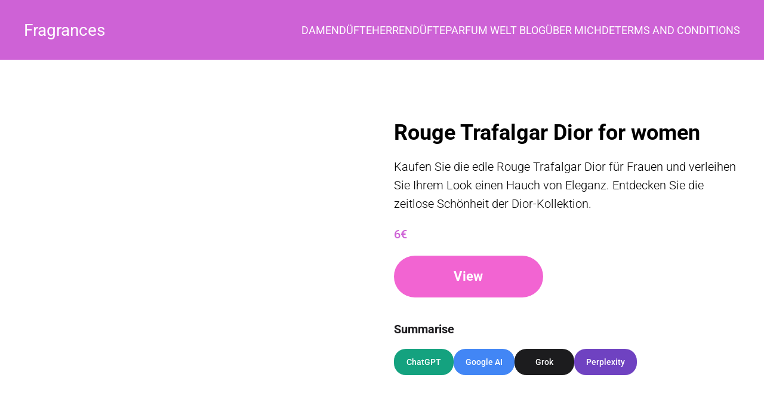

--- FILE ---
content_type: application/javascript
request_url: https://fragrances.at/wp-content/cache/min/1/wp-content/mu-plugins/cmn-blog/dist/main.js?ver=1761134572
body_size: 885
content:
(()=>{"use strict";const t=function(){cmn_blog.is_single&&$.ajax({url:cmn_blog.ajax_url,type:"POST",data:{action:cmn_blog.post_views_action,nonce:cmn_blog.nonce,post_id:cmn_blog.post_id,user_agent:window.navigator.userAgent}})},n=function(){var t=".cmn_blog__search-form--wrapper",n="bind",o="active",e=$(t),a=$(".cmn_blog__search-form--box form input"),c=$(".cmn_blog__search-form--result");a.bind("input propertychange",(function(t){var i,l=$(this).val();window.event&&"propertychange"==t.type&&"value"!=t.propertyName||(window.clearTimeout($(this).data("timeout")),$(this).data("timeout",setTimeout((i=$(this),function(){i.val().length>2?$.ajax({url:cmn_blog.ajax_url,type:"POST",data:{action:cmn_blog.search_action,term:l,lang:cmn_blog.lang,nonce:cmn_blog.nonce}}).done((function(t){var n=JSON.parse(t);a.val()?(e.addClass(o),c.html(n.html)):e.removeClass(o)})).fail((function(t,n,a){e.removeClass(o)})):e.removeClass(o)}),400)),l?e.addClass(n):(e.removeClass(o),e.removeClass(n)))})),$(document).on("click",(function(n){$(n.target).closest(t).length||e.removeClass(o)})),$(".cmn_blog__search-form--loop").on("click",(function(){a.val()&&$(this).closest("form").trigger("submit")})),$(".cmn_blog__search-form--remove").on("click",(function(){a.val(""),e.removeClass(o),e.removeClass(n)}))};var o=".cmn_blog__table-content",e=".cmn_blog__popular";const a=function(){var t,n,a,c,i;i=!1,("tablet"=="desktop"&&window.innerWidth<1025&&window.innerWidth>767||window.innerWidth>1024)&&(i=!0),i&&(a=$("".concat(e,".table-active")),c=$(".cmn_blog__single--thumb"),a.length&&c.length&&(a.css({height:c.height(),overflow:"scroll"}),$("".concat(".cmn_blog__popular--item",":visible")).each((function(){var t=$(this);t.position().top+t.outerHeight()>c.height()&&t.hide()}))),t=$("".concat(".cmn_blog__single--sidebar"," ").concat(o)),(n=$(e)).length&&t.length&&t.css({height:t.height()-n.height()-parseInt(n.css("margin-bottom"))})),$("".concat(o," [data-key]")).on("click",(function(t){var n=$(this).attr("data-key"),o=$('[data-table-key="'.concat(n,'"]'));if(o.length){var e=o.offset().top-20;e=e<$(window).scrollTop()?e-parseInt(cmn_blog.meta.header_height):e,$("html, body").animate({scrollTop:e},500)}}))};jQuery(document).ready((function(o){t(),n()})),jQuery(window).on("load",(function(t){a()}))})()

--- FILE ---
content_type: application/javascript
request_url: https://fragrances.at/wp-content/cache/min/1/wp-content/themes/site/dist/second.js?ver=1761134572
body_size: 14072
content:
(()=>{"use strict";function t(t){var e=!1;return("tablet"===t&&window.innerWidth<1025&&window.innerWidth>767||"mobile"===t&&window.innerWidth<768||"desktop"===t&&window.innerWidth>1024)&&(e=!0),e}function e(){var t=".block__preload";arguments.length>0&&void 0!==arguments[0]&&!arguments[0]?($(t).hide(),$("body").removeClass("preload-show")):($(t).show(),$("body").addClass("preload-show"))}function r(t,e){(null==e||e>t.length)&&(e=t.length);for(var r=0,n=new Array(e);r<e;r++)n[r]=t[r];return n}const n=function(){var t=arguments.length>0&&void 0!==arguments[0]?arguments[0]:"";"empty"===t&&(t=window.location.search);var e=new URLSearchParams(t),n=Object.fromEntries(e.entries()),i=$(".block__filter-modal-fix"),o=$(".block__filter-modal-fix-labels");0!==Object.keys(n).length?function(){i.removeClass("hide");for(var t="",e=0,a=function(){var n,i,o=(n=l[s],i=2,function(t){if(Array.isArray(t))return t}(n)||function(t,e){var r=null==t?null:"undefined"!=typeof Symbol&&t[Symbol.iterator]||t["@@iterator"];if(null!=r){var n,i,o=[],a=!0,s=!1;try{for(r=r.call(t);!(a=(n=r.next()).done)&&(o.push(n.value),!e||o.length!==e);a=!0);}catch(t){s=!0,i=t}finally{try{a||null==r.return||r.return()}finally{if(s)throw i}}return o}}(n,i)||function(t,e){if(t){if("string"==typeof t)return r(t,e);var n=Object.prototype.toString.call(t).slice(8,-1);return"Object"===n&&t.constructor&&(n=t.constructor.name),"Map"===n||"Set"===n?Array.from(t):"Arguments"===n||/^(?:Ui|I)nt(?:8|16|32)(?:Clamped)?Array$/.test(n)?r(t,e):void 0}}(n,i)||function(){throw new TypeError("Invalid attempt to destructure non-iterable instance.\nIn order to be iterable, non-array objects must have a [Symbol.iterator]() method.")}()),a=o[0],c=o[1];c.split(",").forEach((function(r){var n="".concat(r,"_").concat(a),i=$('input[id="'.concat(n,'"]'));if(i.length&&"checkbox"===i.attr("type")){i.prop("checked",!0);var o=i.siblings("label").text();o&&(t+='<span data-id="'.concat(n,'">').concat(o,"</span>"),e++)}"min-price"!==a&&"max-price"!==a&&"query"!==a||(c="query"===a?"Produktsuche: "+c:"min-price"===a?"> "+c:"< "+c,t+='<span data-id="'.concat(a,'">').concat(c,"</span>"),e++)}))},s=0,l=Object.entries(n);s<l.length;s++)a();t&&o.length?(e>1&&(t+='<span data-id="all" class="all">Alles löschen</span>'),o.html(""),o.html(t)):i.addClass("hide")}():i.addClass("hide")};function i(t){var e=$(".block__filter-modal-fix-count .count");e.length&&e.text(t)}var o,a;function s(t){return"object"==typeof t&&"function"==typeof t.to}function l(t){t.parentElement.removeChild(t)}function c(t){return null!=t}function u(t){t.preventDefault()}function f(t){return"number"==typeof t&&!isNaN(t)&&isFinite(t)}function p(t,e,r){r>0&&(g(t,e),setTimeout((function(){b(t,e)}),r))}function d(t){return Math.max(Math.min(t,100),0)}function h(t){return Array.isArray(t)?t:[t]}function m(t){var e=(t=String(t)).split(".");return e.length>1?e[1].length:0}function g(t,e){t.classList&&!/\s/.test(e)?t.classList.add(e):t.className+=" "+e}function b(t,e){t.classList&&!/\s/.test(e)?t.classList.remove(e):t.className=t.className.replace(new RegExp("(^|\\b)"+e.split(" ").join("|")+"(\\b|$)","gi")," ")}function v(t){var e=void 0!==window.pageXOffset,r="CSS1Compat"===(t.compatMode||"");return{x:e?window.pageXOffset:r?t.documentElement.scrollLeft:t.body.scrollLeft,y:e?window.pageYOffset:r?t.documentElement.scrollTop:t.body.scrollTop}}function y(t,e){return 100/(e-t)}function S(t,e,r){return 100*e/(t[r+1]-t[r])}function x(t,e){for(var r=1;t>=e[r];)r+=1;return r}!function(t){t.Range="range",t.Steps="steps",t.Positions="positions",t.Count="count",t.Values="values"}(o||(o={})),function(t){t[t.None=-1]="None",t[t.NoValue=0]="NoValue",t[t.LargeValue=1]="LargeValue",t[t.SmallValue=2]="SmallValue"}(a||(a={}));var w=function(){function t(t,e,r){var n;this.xPct=[],this.xVal=[],this.xSteps=[],this.xNumSteps=[],this.xHighestCompleteStep=[],this.xSteps=[r||!1],this.xNumSteps=[!1],this.snap=e;var i=[];for(Object.keys(t).forEach((function(e){i.push([h(t[e]),e])})),i.sort((function(t,e){return t[0][0]-e[0][0]})),n=0;n<i.length;n++)this.handleEntryPoint(i[n][1],i[n][0]);for(this.xNumSteps=this.xSteps.slice(0),n=0;n<this.xNumSteps.length;n++)this.handleStepPoint(n,this.xNumSteps[n])}return t.prototype.getDistance=function(t){for(var e=[],r=0;r<this.xNumSteps.length-1;r++)e[r]=S(this.xVal,t,r);return e},t.prototype.getAbsoluteDistance=function(t,e,r){var n,i=0;if(t<this.xPct[this.xPct.length-1])for(;t>this.xPct[i+1];)i++;else t===this.xPct[this.xPct.length-1]&&(i=this.xPct.length-2);r||t!==this.xPct[i+1]||i++,null===e&&(e=[]);var o=1,a=e[i],s=0,l=0,c=0,u=0;for(n=r?(t-this.xPct[i])/(this.xPct[i+1]-this.xPct[i]):(this.xPct[i+1]-t)/(this.xPct[i+1]-this.xPct[i]);a>0;)s=this.xPct[i+1+u]-this.xPct[i+u],e[i+u]*o+100-100*n>100?(l=s*n,o=(a-100*n)/e[i+u],n=1):(l=e[i+u]*s/100*o,o=0),r?(c-=l,this.xPct.length+u>=1&&u--):(c+=l,this.xPct.length-u>=1&&u++),a=e[i+u]*o;return t+c},t.prototype.toStepping=function(t){return function(t,e,r){if(r>=t.slice(-1)[0])return 100;var n=x(r,t),i=t[n-1],o=t[n],a=e[n-1],s=e[n];return a+function(t,e){return S(t,t[0]<0?e+Math.abs(t[0]):e-t[0],0)}([i,o],r)/y(a,s)}(this.xVal,this.xPct,t)},t.prototype.fromStepping=function(t){return function(t,e,r){if(r>=100)return t.slice(-1)[0];var n=x(r,e),i=t[n-1],o=t[n],a=e[n-1];return function(t,e){return e*(t[1]-t[0])/100+t[0]}([i,o],(r-a)*y(a,e[n]))}(this.xVal,this.xPct,t)},t.prototype.getStep=function(t){return function(t,e,r,n){if(100===n)return n;var i=x(n,t),o=t[i-1],a=t[i];return r?n-o>(a-o)/2?a:o:e[i-1]?t[i-1]+function(t,e){return Math.round(t/e)*e}(n-t[i-1],e[i-1]):n}(this.xPct,this.xSteps,this.snap,t)},t.prototype.getDefaultStep=function(t,e,r){var n=x(t,this.xPct);return(100===t||e&&t===this.xPct[n-1])&&(n=Math.max(n-1,1)),(this.xVal[n]-this.xVal[n-1])/r},t.prototype.getNearbySteps=function(t){var e=x(t,this.xPct);return{stepBefore:{startValue:this.xVal[e-2],step:this.xNumSteps[e-2],highestStep:this.xHighestCompleteStep[e-2]},thisStep:{startValue:this.xVal[e-1],step:this.xNumSteps[e-1],highestStep:this.xHighestCompleteStep[e-1]},stepAfter:{startValue:this.xVal[e],step:this.xNumSteps[e],highestStep:this.xHighestCompleteStep[e]}}},t.prototype.countStepDecimals=function(){var t=this.xNumSteps.map(m);return Math.max.apply(null,t)},t.prototype.hasNoSize=function(){return this.xVal[0]===this.xVal[this.xVal.length-1]},t.prototype.convert=function(t){return this.getStep(this.toStepping(t))},t.prototype.handleEntryPoint=function(t,e){var r;if(!f(r="min"===t?0:"max"===t?100:parseFloat(t))||!f(e[0]))throw new Error("noUiSlider: 'range' value isn't numeric.");this.xPct.push(r),this.xVal.push(e[0]);var n=Number(e[1]);r?this.xSteps.push(!isNaN(n)&&n):isNaN(n)||(this.xSteps[0]=n),this.xHighestCompleteStep.push(0)},t.prototype.handleStepPoint=function(t,e){if(e)if(this.xVal[t]!==this.xVal[t+1]){this.xSteps[t]=S([this.xVal[t],this.xVal[t+1]],e,0)/y(this.xPct[t],this.xPct[t+1]);var r=(this.xVal[t+1]-this.xVal[t])/this.xNumSteps[t],n=Math.ceil(Number(r.toFixed(3))-1),i=this.xVal[t]+this.xNumSteps[t]*n;this.xHighestCompleteStep[t]=i}else this.xSteps[t]=this.xHighestCompleteStep[t]=this.xVal[t]},t}(),k={to:function(t){return void 0===t?"":t.toFixed(2)},from:Number},E={target:"target",base:"base",origin:"origin",handle:"handle",handleLower:"handle-lower",handleUpper:"handle-upper",touchArea:"touch-area",horizontal:"horizontal",vertical:"vertical",background:"background",connect:"connect",connects:"connects",ltr:"ltr",rtl:"rtl",textDirectionLtr:"txt-dir-ltr",textDirectionRtl:"txt-dir-rtl",draggable:"draggable",drag:"state-drag",tap:"state-tap",active:"active",tooltip:"tooltip",pips:"pips",pipsHorizontal:"pips-horizontal",pipsVertical:"pips-vertical",marker:"marker",markerHorizontal:"marker-horizontal",markerVertical:"marker-vertical",markerNormal:"marker-normal",markerLarge:"marker-large",markerSub:"marker-sub",value:"value",valueHorizontal:"value-horizontal",valueVertical:"value-vertical",valueNormal:"value-normal",valueLarge:"value-large",valueSub:"value-sub"},_=".__tooltips",C=".__aria";function N(t,e){if(!f(e))throw new Error("noUiSlider: 'step' is not numeric.");t.singleStep=e}function P(t,e){if(!f(e))throw new Error("noUiSlider: 'keyboardPageMultiplier' is not numeric.");t.keyboardPageMultiplier=e}function A(t,e){if(!f(e))throw new Error("noUiSlider: 'keyboardMultiplier' is not numeric.");t.keyboardMultiplier=e}function V(t,e){if(!f(e))throw new Error("noUiSlider: 'keyboardDefaultStep' is not numeric.");t.keyboardDefaultStep=e}function O(t,e){if("object"!=typeof e||Array.isArray(e))throw new Error("noUiSlider: 'range' is not an object.");if(void 0===e.min||void 0===e.max)throw new Error("noUiSlider: Missing 'min' or 'max' in 'range'.");t.spectrum=new w(e,t.snap||!1,t.singleStep)}function U(t,e){if(e=h(e),!Array.isArray(e)||!e.length)throw new Error("noUiSlider: 'start' option is incorrect.");t.handles=e.length,t.start=e}function j(t,e){if("boolean"!=typeof e)throw new Error("noUiSlider: 'snap' option must be a boolean.");t.snap=e}function D(t,e){if("boolean"!=typeof e)throw new Error("noUiSlider: 'animate' option must be a boolean.");t.animate=e}function M(t,e){if("number"!=typeof e)throw new Error("noUiSlider: 'animationDuration' option must be a number.");t.animationDuration=e}function L(t,e){var r,n=[!1];if("lower"===e?e=[!0,!1]:"upper"===e&&(e=[!1,!0]),!0===e||!1===e){for(r=1;r<t.handles;r++)n.push(e);n.push(!1)}else{if(!Array.isArray(e)||!e.length||e.length!==t.handles+1)throw new Error("noUiSlider: 'connect' option doesn't match handle count.");n=e}t.connect=n}function H(t,e){switch(e){case"horizontal":t.ort=0;break;case"vertical":t.ort=1;break;default:throw new Error("noUiSlider: 'orientation' option is invalid.")}}function z(t,e){if(!f(e))throw new Error("noUiSlider: 'margin' option must be numeric.");0!==e&&(t.margin=t.spectrum.getDistance(e))}function F(t,e){if(!f(e))throw new Error("noUiSlider: 'limit' option must be numeric.");if(t.limit=t.spectrum.getDistance(e),!t.limit||t.handles<2)throw new Error("noUiSlider: 'limit' option is only supported on linear sliders with 2 or more handles.")}function R(t,e){var r;if(!f(e)&&!Array.isArray(e))throw new Error("noUiSlider: 'padding' option must be numeric or array of exactly 2 numbers.");if(Array.isArray(e)&&2!==e.length&&!f(e[0])&&!f(e[1]))throw new Error("noUiSlider: 'padding' option must be numeric or array of exactly 2 numbers.");if(0!==e){for(Array.isArray(e)||(e=[e,e]),t.padding=[t.spectrum.getDistance(e[0]),t.spectrum.getDistance(e[1])],r=0;r<t.spectrum.xNumSteps.length-1;r++)if(t.padding[0][r]<0||t.padding[1][r]<0)throw new Error("noUiSlider: 'padding' option must be a positive number(s).");var n=e[0]+e[1],i=t.spectrum.xVal[0];if(n/(t.spectrum.xVal[t.spectrum.xVal.length-1]-i)>1)throw new Error("noUiSlider: 'padding' option must not exceed 100% of the range.")}}function I(t,e){switch(e){case"ltr":t.dir=0;break;case"rtl":t.dir=1;break;default:throw new Error("noUiSlider: 'direction' option was not recognized.")}}function T(t,e){if("string"!=typeof e)throw new Error("noUiSlider: 'behaviour' must be a string containing options.");var r=e.indexOf("tap")>=0,n=e.indexOf("drag")>=0,i=e.indexOf("fixed")>=0,o=e.indexOf("snap")>=0,a=e.indexOf("hover")>=0,s=e.indexOf("unconstrained")>=0,l=e.indexOf("drag-all")>=0,c=e.indexOf("smooth-steps")>=0;if(i){if(2!==t.handles)throw new Error("noUiSlider: 'fixed' behaviour must be used with 2 handles");z(t,t.start[1]-t.start[0])}if(s&&(t.margin||t.limit))throw new Error("noUiSlider: 'unconstrained' behaviour cannot be used with margin or limit");t.events={tap:r||o,drag:n,dragAll:l,smoothSteps:c,fixed:i,snap:o,hover:a,unconstrained:s}}function q(t,e){if(!1!==e)if(!0===e||s(e)){t.tooltips=[];for(var r=0;r<t.handles;r++)t.tooltips.push(e)}else{if((e=h(e)).length!==t.handles)throw new Error("noUiSlider: must pass a formatter for all handles.");e.forEach((function(t){if("boolean"!=typeof t&&!s(t))throw new Error("noUiSlider: 'tooltips' must be passed a formatter or 'false'.")})),t.tooltips=e}}function B(t,e){if(e.length!==t.handles)throw new Error("noUiSlider: must pass a attributes for all handles.");t.handleAttributes=e}function W(t,e){if(!s(e))throw new Error("noUiSlider: 'ariaFormat' requires 'to' method.");t.ariaFormat=e}function X(t,e){if(!function(t){return s(t)&&"function"==typeof t.from}(e))throw new Error("noUiSlider: 'format' requires 'to' and 'from' methods.");t.format=e}function Q(t,e){if("boolean"!=typeof e)throw new Error("noUiSlider: 'keyboardSupport' option must be a boolean.");t.keyboardSupport=e}function Y(t,e){t.documentElement=e}function J(t,e){if("string"!=typeof e&&!1!==e)throw new Error("noUiSlider: 'cssPrefix' must be a string or `false`.");t.cssPrefix=e}function G(t,e){if("object"!=typeof e)throw new Error("noUiSlider: 'cssClasses' must be an object.");"string"==typeof t.cssPrefix?(t.cssClasses={},Object.keys(e).forEach((function(r){t.cssClasses[r]=t.cssPrefix+e[r]}))):t.cssClasses=e}function K(t){var e={margin:null,limit:null,padding:null,animate:!0,animationDuration:300,ariaFormat:k,format:k},r={step:{r:!1,t:N},keyboardPageMultiplier:{r:!1,t:P},keyboardMultiplier:{r:!1,t:A},keyboardDefaultStep:{r:!1,t:V},start:{r:!0,t:U},connect:{r:!0,t:L},direction:{r:!0,t:I},snap:{r:!1,t:j},animate:{r:!1,t:D},animationDuration:{r:!1,t:M},range:{r:!0,t:O},orientation:{r:!1,t:H},margin:{r:!1,t:z},limit:{r:!1,t:F},padding:{r:!1,t:R},behaviour:{r:!0,t:T},ariaFormat:{r:!1,t:W},format:{r:!1,t:X},tooltips:{r:!1,t:q},keyboardSupport:{r:!0,t:Q},documentElement:{r:!1,t:Y},cssPrefix:{r:!0,t:J},cssClasses:{r:!0,t:G},handleAttributes:{r:!1,t:B}},n={connect:!1,direction:"ltr",behaviour:"tap",orientation:"horizontal",keyboardSupport:!0,cssPrefix:"noUi-",cssClasses:E,keyboardPageMultiplier:5,keyboardMultiplier:1,keyboardDefaultStep:10};t.format&&!t.ariaFormat&&(t.ariaFormat=t.format),Object.keys(r).forEach((function(i){if(c(t[i])||void 0!==n[i])r[i].t(e,c(t[i])?t[i]:n[i]);else if(r[i].r)throw new Error("noUiSlider: '"+i+"' is required.")})),e.pips=t.pips;var i=document.createElement("div"),o=void 0!==i.style.msTransform,a=void 0!==i.style.transform;return e.transformRule=a?"transform":o?"msTransform":"webkitTransform",e.style=[["left","top"],["right","bottom"]][e.dir][e.ort],e}function Z(t,e,r){var n,i,s,f,m,y,S,x=window.navigator.pointerEnabled?{start:"pointerdown",move:"pointermove",end:"pointerup"}:window.navigator.msPointerEnabled?{start:"MSPointerDown",move:"MSPointerMove",end:"MSPointerUp"}:{start:"mousedown touchstart",move:"mousemove touchmove",end:"mouseup touchend"},w=window.CSS&&CSS.supports&&CSS.supports("touch-action","none")&&function(){var t=!1;try{var e=Object.defineProperty({},"passive",{get:function(){t=!0}});window.addEventListener("test",null,e)}catch(t){}return t}(),k=t,E=e.spectrum,N=[],P=[],A=[],$=0,V={},O=t.ownerDocument,U=e.documentElement||O.documentElement,j=O.body,D="rtl"===O.dir||1===e.ort?0:100;function M(t,e){var r=O.createElement("div");return e&&g(r,e),t.appendChild(r),r}function L(t,r){var n=M(t,e.cssClasses.origin),i=M(n,e.cssClasses.handle);if(M(i,e.cssClasses.touchArea),i.setAttribute("data-handle",String(r)),e.keyboardSupport&&(i.setAttribute("tabindex","0"),i.addEventListener("keydown",(function(t){return function(t,r){if(F()||R(r))return!1;var n=["Left","Right"],i=["Down","Up"],o=["PageDown","PageUp"],a=["Home","End"];e.dir&&!e.ort?n.reverse():e.ort&&!e.dir&&(i.reverse(),o.reverse());var s,l=t.key.replace("Arrow",""),c=l===o[0],u=l===o[1],f=l===i[0]||l===n[0]||c,p=l===i[1]||l===n[1]||u,d=l===a[1];if(!(f||p||l===a[0]||d))return!0;if(t.preventDefault(),p||f){var h=f?0:1,m=ht(r)[h];if(null===m)return!1;!1===m&&(m=E.getDefaultStep(P[r],f,e.keyboardDefaultStep)),m*=u||c?e.keyboardPageMultiplier:e.keyboardMultiplier,m=Math.max(m,1e-7),m*=f?-1:1,s=N[r]+m}else s=d?e.spectrum.xVal[e.spectrum.xVal.length-1]:e.spectrum.xVal[0];return ct(r,E.toStepping(s),!0,!0),nt("slide",r),nt("update",r),nt("change",r),nt("set",r),!1}(t,r)}))),void 0!==e.handleAttributes){var o=e.handleAttributes[r];Object.keys(o).forEach((function(t){i.setAttribute(t,o[t])}))}return i.setAttribute("role","slider"),i.setAttribute("aria-orientation",e.ort?"vertical":"horizontal"),0===r?g(i,e.cssClasses.handleLower):r===e.handles-1&&g(i,e.cssClasses.handleUpper),n.handle=i,n}function H(t,r){return!!r&&M(t,e.cssClasses.connect)}function z(t,r){return!(!e.tooltips||!e.tooltips[r])&&M(t.firstChild,e.cssClasses.tooltip)}function F(){return k.hasAttribute("disabled")}function R(t){return i[t].hasAttribute("disabled")}function I(){m&&(rt("update"+_),m.forEach((function(t){t&&l(t)})),m=null)}function T(){I(),m=i.map(z),et("update"+_,(function(t,r,n){if(m&&e.tooltips&&!1!==m[r]){var i=t[r];!0!==e.tooltips[r]&&(i=e.tooltips[r].to(n[r])),m[r].innerHTML=i}}))}function q(t,e){return t.map((function(t){return E.fromStepping(e?E.getStep(t):t)}))}function B(){f&&(l(f),f=null)}function W(t){B();var r=function(t){var e,r=function(t){if(t.mode===o.Range||t.mode===o.Steps)return E.xVal;if(t.mode===o.Count){if(t.values<2)throw new Error("noUiSlider: 'values' (>= 2) required for mode 'count'.");for(var e=t.values-1,r=100/e,n=[];e--;)n[e]=e*r;return n.push(100),q(n,t.stepped)}return t.mode===o.Positions?q(t.values,t.stepped):t.mode===o.Values?t.stepped?t.values.map((function(t){return E.fromStepping(E.getStep(E.toStepping(t)))})):t.values:[]}(t),n={},i=E.xVal[0],s=E.xVal[E.xVal.length-1],l=!1,c=!1,u=0;return e=r.slice().sort((function(t,e){return t-e})),(r=e.filter((function(t){return!this[t]&&(this[t]=!0)}),{}))[0]!==i&&(r.unshift(i),l=!0),r[r.length-1]!==s&&(r.push(s),c=!0),r.forEach((function(e,i){var s,f,p,d,h,m,g,b,v,y,S=e,x=r[i+1],w=t.mode===o.Steps;for(w&&(s=E.xNumSteps[i]),s||(s=x-S),void 0===x&&(x=S),s=Math.max(s,1e-7),f=S;f<=x;f=Number((f+s).toFixed(7))){for(b=(h=(d=E.toStepping(f))-u)/(t.density||1),y=h/(v=Math.round(b)),p=1;p<=v;p+=1)n[(m=u+p*y).toFixed(5)]=[E.fromStepping(m),0];g=r.indexOf(f)>-1?a.LargeValue:w?a.SmallValue:a.NoValue,!i&&l&&f!==x&&(g=0),f===x&&c||(n[d.toFixed(5)]=[f,g]),u=d}})),n}(t),n=t.filter,i=t.format||{to:function(t){return String(Math.round(t))}};return f=k.appendChild(function(t,r,n){var i,o,s=O.createElement("div"),l=((i={})[a.None]="",i[a.NoValue]=e.cssClasses.valueNormal,i[a.LargeValue]=e.cssClasses.valueLarge,i[a.SmallValue]=e.cssClasses.valueSub,i),c=((o={})[a.None]="",o[a.NoValue]=e.cssClasses.markerNormal,o[a.LargeValue]=e.cssClasses.markerLarge,o[a.SmallValue]=e.cssClasses.markerSub,o),u=[e.cssClasses.valueHorizontal,e.cssClasses.valueVertical],f=[e.cssClasses.markerHorizontal,e.cssClasses.markerVertical];function p(t,r){var n=r===e.cssClasses.value,i=n?l:c;return r+" "+(n?u:f)[e.ort]+" "+i[t]}return g(s,e.cssClasses.pips),g(s,0===e.ort?e.cssClasses.pipsHorizontal:e.cssClasses.pipsVertical),Object.keys(t).forEach((function(i){!function(t,i,o){if((o=r?r(i,o):o)!==a.None){var l=M(s,!1);l.className=p(o,e.cssClasses.marker),l.style[e.style]=t+"%",o>a.NoValue&&((l=M(s,!1)).className=p(o,e.cssClasses.value),l.setAttribute("data-value",String(i)),l.style[e.style]=t+"%",l.innerHTML=String(n.to(i)))}}(i,t[i][0],t[i][1])})),s}(r,n,i))}function X(){var t=n.getBoundingClientRect(),r="offset"+["Width","Height"][e.ort];return 0===e.ort?t.width||n[r]:t.height||n[r]}function Q(t,r,n,i){var o=function(o){var a,s,l=function(t,e,r){var n=0===t.type.indexOf("touch"),i=0===t.type.indexOf("mouse"),o=0===t.type.indexOf("pointer"),a=0,s=0;if(0===t.type.indexOf("MSPointer")&&(o=!0),"mousedown"===t.type&&!t.buttons&&!t.touches)return!1;if(n){var l=function(e){var n=e.target;return n===r||r.contains(n)||t.composed&&t.composedPath().shift()===r};if("touchstart"===t.type){var c=Array.prototype.filter.call(t.touches,l);if(c.length>1)return!1;a=c[0].pageX,s=c[0].pageY}else{var u=Array.prototype.find.call(t.changedTouches,l);if(!u)return!1;a=u.pageX,s=u.pageY}}return e=e||v(O),(i||o)&&(a=t.clientX+e.x,s=t.clientY+e.y),t.pageOffset=e,t.points=[a,s],t.cursor=i||o,t}(o,i.pageOffset,i.target||r);return!!l&&!(F()&&!i.doNotReject)&&(a=k,s=e.cssClasses.tap,!((a.classList?a.classList.contains(s):new RegExp("\\b"+s+"\\b").test(a.className))&&!i.doNotReject)&&!(t===x.start&&void 0!==l.buttons&&l.buttons>1)&&(!i.hover||!l.buttons)&&(w||l.preventDefault(),l.calcPoint=l.points[e.ort],void n(l,i)))},a=[];return t.split(" ").forEach((function(t){r.addEventListener(t,o,!!w&&{passive:!0}),a.push([t,o])})),a}function Y(t){var r,i,o,a,s,l,c=100*(t-(r=n,i=e.ort,o=r.getBoundingClientRect(),s=(a=r.ownerDocument).documentElement,l=v(a),/webkit.*Chrome.*Mobile/i.test(navigator.userAgent)&&(l.x=0),i?o.top+l.y-s.clientTop:o.left+l.x-s.clientLeft))/X();return c=d(c),e.dir?100-c:c}function J(t,e){"mouseout"===t.type&&"HTML"===t.target.nodeName&&null===t.relatedTarget&&Z(t,e)}function G(t,r){if(-1===navigator.appVersion.indexOf("MSIE 9")&&0===t.buttons&&0!==r.buttonsProperty)return Z(t,r);var n=(e.dir?-1:1)*(t.calcPoint-r.startCalcPoint);at(n>0,100*n/r.baseSize,r.locations,r.handleNumbers,r.connect)}function Z(t,r){r.handle&&(b(r.handle,e.cssClasses.active),$-=1),r.listeners.forEach((function(t){U.removeEventListener(t[0],t[1])})),0===$&&(b(k,e.cssClasses.drag),lt(),t.cursor&&(j.style.cursor="",j.removeEventListener("selectstart",u))),e.events.smoothSteps&&(r.handleNumbers.forEach((function(t){ct(t,P[t],!0,!0,!1,!1)})),r.handleNumbers.forEach((function(t){nt("update",t)}))),r.handleNumbers.forEach((function(t){nt("change",t),nt("set",t),nt("end",t)}))}function tt(t,r){if(!r.handleNumbers.some(R)){var n;1===r.handleNumbers.length&&(n=i[r.handleNumbers[0]].children[0],$+=1,g(n,e.cssClasses.active)),t.stopPropagation();var o=[],a=Q(x.move,U,G,{target:t.target,handle:n,connect:r.connect,listeners:o,startCalcPoint:t.calcPoint,baseSize:X(),pageOffset:t.pageOffset,handleNumbers:r.handleNumbers,buttonsProperty:t.buttons,locations:P.slice()}),s=Q(x.end,U,Z,{target:t.target,handle:n,listeners:o,doNotReject:!0,handleNumbers:r.handleNumbers}),l=Q("mouseout",U,J,{target:t.target,handle:n,listeners:o,doNotReject:!0,handleNumbers:r.handleNumbers});o.push.apply(o,a.concat(s,l)),t.cursor&&(j.style.cursor=getComputedStyle(t.target).cursor,i.length>1&&g(k,e.cssClasses.drag),j.addEventListener("selectstart",u,!1)),r.handleNumbers.forEach((function(t){nt("start",t)}))}}function et(t,e){V[t]=V[t]||[],V[t].push(e),"update"===t.split(".")[0]&&i.forEach((function(t,e){nt("update",e)}))}function rt(t){var e=t&&t.split(".")[0],r=e?t.substring(e.length):t;Object.keys(V).forEach((function(t){var n=t.split(".")[0],i=t.substring(n.length);e&&e!==n||r&&r!==i||function(t){return t===C||t===_}(i)&&r!==i||delete V[t]}))}function nt(t,r,n){Object.keys(V).forEach((function(i){var o=i.split(".")[0];t===o&&V[i].forEach((function(t){t.call(mt,N.map(e.format.to),r,N.slice(),n||!1,P.slice(),mt)}))}))}function it(t,r,n,o,a,s,l){var c;return i.length>1&&!e.events.unconstrained&&(o&&r>0&&(c=E.getAbsoluteDistance(t[r-1],e.margin,!1),n=Math.max(n,c)),a&&r<i.length-1&&(c=E.getAbsoluteDistance(t[r+1],e.margin,!0),n=Math.min(n,c))),i.length>1&&e.limit&&(o&&r>0&&(c=E.getAbsoluteDistance(t[r-1],e.limit,!1),n=Math.min(n,c)),a&&r<i.length-1&&(c=E.getAbsoluteDistance(t[r+1],e.limit,!0),n=Math.max(n,c))),e.padding&&(0===r&&(c=E.getAbsoluteDistance(0,e.padding[0],!1),n=Math.max(n,c)),r===i.length-1&&(c=E.getAbsoluteDistance(100,e.padding[1],!0),n=Math.min(n,c))),l||(n=E.getStep(n)),!((n=d(n))===t[r]&&!s)&&n}function ot(t,r){var n=e.ort;return(n?r:t)+", "+(n?t:r)}function at(t,r,n,i,o){var a=n.slice(),s=i[0],l=e.events.smoothSteps,c=[!t,t],u=[t,!t];i=i.slice(),t&&i.reverse(),i.length>1?i.forEach((function(t,e){var n=it(a,t,a[t]+r,c[e],u[e],!1,l);!1===n?r=0:(r=n-a[t],a[t]=n)})):c=u=[!0];var f=!1;i.forEach((function(t,e){f=ct(t,n[t]+r,c[e],u[e],!1,l)||f})),f&&(i.forEach((function(t){nt("update",t),nt("slide",t)})),null!=o&&nt("drag",s))}function st(t,r){return e.dir?100-t-r:t}function lt(){A.forEach((function(t){var e=P[t]>50?-1:1,r=3+(i.length+e*t);i[t].style.zIndex=String(r)}))}function ct(t,r,n,o,a,s){return a||(r=it(P,t,r,n,o,!1,s)),!1!==r&&(function(t,r){P[t]=r,N[t]=E.fromStepping(r);var n="translate("+ot(st(r,0)-D+"%","0")+")";i[t].style[e.transformRule]=n,ut(t),ut(t+1)}(t,r),!0)}function ut(t){if(s[t]){var r=0,n=100;0!==t&&(r=P[t-1]),t!==s.length-1&&(n=P[t]);var i=n-r,o="translate("+ot(st(r,i)+"%","0")+")",a="scale("+ot(i/100,"1")+")";s[t].style[e.transformRule]=o+" "+a}}function ft(t,r){return null===t||!1===t||void 0===t?P[r]:("number"==typeof t&&(t=String(t)),!1!==(t=e.format.from(t))&&(t=E.toStepping(t)),!1===t||isNaN(t)?P[r]:t)}function pt(t,r,n){var i=h(t),o=void 0===P[0];r=void 0===r||r,e.animate&&!o&&p(k,e.cssClasses.tap,e.animationDuration),A.forEach((function(t){ct(t,ft(i[t],t),!0,!1,n)}));var a=1===A.length?0:1;if(o&&E.hasNoSize()&&(n=!0,P[0]=0,A.length>1)){var s=100/(A.length-1);A.forEach((function(t){P[t]=t*s}))}for(;a<A.length;++a)A.forEach((function(t){ct(t,P[t],!0,!0,n)}));lt(),A.forEach((function(t){nt("update",t),null!==i[t]&&r&&nt("set",t)}))}function dt(t){if(void 0===t&&(t=!1),t)return 1===N.length?N[0]:N.slice(0);var r=N.map(e.format.to);return 1===r.length?r[0]:r}function ht(t){var r=P[t],n=E.getNearbySteps(r),i=N[t],o=n.thisStep.step,a=null;if(e.snap)return[i-n.stepBefore.startValue||null,n.stepAfter.startValue-i||null];!1!==o&&i+o>n.stepAfter.startValue&&(o=n.stepAfter.startValue-i),a=i>n.thisStep.startValue?n.thisStep.step:!1!==n.stepBefore.step&&i-n.stepBefore.highestStep,100===r?o=null:0===r&&(a=null);var s=E.countStepDecimals();return null!==o&&!1!==o&&(o=Number(o.toFixed(s))),null!==a&&!1!==a&&(a=Number(a.toFixed(s))),[a,o]}g(y=k,e.cssClasses.target),0===e.dir?g(y,e.cssClasses.ltr):g(y,e.cssClasses.rtl),0===e.ort?g(y,e.cssClasses.horizontal):g(y,e.cssClasses.vertical),g(y,"rtl"===getComputedStyle(y).direction?e.cssClasses.textDirectionRtl:e.cssClasses.textDirectionLtr),n=M(y,e.cssClasses.base),function(t,r){var n=M(r,e.cssClasses.connects);i=[],(s=[]).push(H(n,t[0]));for(var o=0;o<e.handles;o++)i.push(L(r,o)),A[o]=o,s.push(H(n,t[o+1]))}(e.connect,n),(S=e.events).fixed||i.forEach((function(t,e){Q(x.start,t.children[0],tt,{handleNumbers:[e]})})),S.tap&&Q(x.start,n,(function(t){t.stopPropagation();var r=Y(t.calcPoint),n=function(t){var e=100,r=!1;return i.forEach((function(n,i){if(!R(i)){var o=P[i],a=Math.abs(o-t);(a<e||a<=e&&t>o||100===a&&100===e)&&(r=i,e=a)}})),r}(r);!1!==n&&(e.events.snap||p(k,e.cssClasses.tap,e.animationDuration),ct(n,r,!0,!0),lt(),nt("slide",n,!0),nt("update",n,!0),e.events.snap?tt(t,{handleNumbers:[n]}):(nt("change",n,!0),nt("set",n,!0)))}),{}),S.hover&&Q(x.move,n,(function(t){var e=Y(t.calcPoint),r=E.getStep(e),n=E.fromStepping(r);Object.keys(V).forEach((function(t){"hover"===t.split(".")[0]&&V[t].forEach((function(t){t.call(mt,n)}))}))}),{hover:!0}),S.drag&&s.forEach((function(t,r){if(!1!==t&&0!==r&&r!==s.length-1){var n=i[r-1],o=i[r],a=[t],l=[n,o],c=[r-1,r];g(t,e.cssClasses.draggable),S.fixed&&(a.push(n.children[0]),a.push(o.children[0])),S.dragAll&&(l=i,c=A),a.forEach((function(e){Q(x.start,e,tt,{handles:l,handleNumbers:c,connect:t})}))}})),pt(e.start),e.pips&&W(e.pips),e.tooltips&&T(),rt("update"+C),et("update"+C,(function(t,r,n,o,a){A.forEach((function(t){var r=i[t],o=it(P,t,0,!0,!0,!0),s=it(P,t,100,!0,!0,!0),l=a[t],c=String(e.ariaFormat.to(n[t]));o=E.fromStepping(o).toFixed(1),s=E.fromStepping(s).toFixed(1),l=E.fromStepping(l).toFixed(1),r.children[0].setAttribute("aria-valuemin",o),r.children[0].setAttribute("aria-valuemax",s),r.children[0].setAttribute("aria-valuenow",l),r.children[0].setAttribute("aria-valuetext",c)}))}));var mt={destroy:function(){for(rt(C),rt(_),Object.keys(e.cssClasses).forEach((function(t){b(k,e.cssClasses[t])}));k.firstChild;)k.removeChild(k.firstChild);delete k.noUiSlider},steps:function(){return A.map(ht)},on:et,off:rt,get:dt,set:pt,setHandle:function(t,e,r,n){if(!((t=Number(t))>=0&&t<A.length))throw new Error("noUiSlider: invalid handle number, got: "+t);ct(t,ft(e,t),!0,!0,n),nt("update",t),r&&nt("set",t)},reset:function(t){pt(e.start,t)},disable:function(t){null!=t?(i[t].setAttribute("disabled",""),i[t].handle.removeAttribute("tabindex")):(k.setAttribute("disabled",""),i.forEach((function(t){t.handle.removeAttribute("tabindex")})))},enable:function(t){null!=t?(i[t].removeAttribute("disabled"),i[t].handle.setAttribute("tabindex","0")):(k.removeAttribute("disabled"),i.forEach((function(t){t.removeAttribute("disabled"),t.handle.setAttribute("tabindex","0")})))},__moveHandles:function(t,e,r){at(t,e,P,r)},options:r,updateOptions:function(t,n){var i=dt(),o=["margin","limit","padding","range","animate","snap","step","format","pips","tooltips"];o.forEach((function(e){void 0!==t[e]&&(r[e]=t[e])}));var a=K(r);o.forEach((function(r){void 0!==t[r]&&(e[r]=a[r])})),E=a.spectrum,e.margin=a.margin,e.limit=a.limit,e.padding=a.padding,e.pips?W(e.pips):B(),e.tooltips?T():I(),P=[],pt(c(t.start)?t.start:i,n)},target:k,removePips:B,removeTooltips:I,getPositions:function(){return P.slice()},getTooltips:function(){return m},getOrigins:function(){return i},pips:W};return mt}const tt=function(t,e){if(!t||!t.nodeName)throw new Error("noUiSlider: create requires a single element, got: "+t);if(t.noUiSlider)throw new Error("noUiSlider: Slider was already initialized.");var r=Z(t,K(e),e);return t.noUiSlider=r,r};function et(t,e){var r=Object.keys(t);if(Object.getOwnPropertySymbols){var n=Object.getOwnPropertySymbols(t);e&&(n=n.filter((function(e){return Object.getOwnPropertyDescriptor(t,e).enumerable}))),r.push.apply(r,n)}return r}function rt(t,e,r){return e in t?Object.defineProperty(t,e,{value:r,enumerable:!0,configurable:!0,writable:!0}):t[e]=r,t}function nt(t,e){if(t){if("string"==typeof t)return it(t,e);var r=Object.prototype.toString.call(t).slice(8,-1);return"Object"===r&&t.constructor&&(r=t.constructor.name),"Map"===r||"Set"===r?Array.from(t):"Arguments"===r||/^(?:Ui|I)nt(?:8|16|32)(?:Clamped)?Array$/.test(r)?it(t,e):void 0}}function it(t,e){(null==e||e>t.length)&&(e=t.length);for(var r=0,n=new Array(e);r<e;r++)n[r]=t[r];return n}const ot=function(){var r;n("empty"),window.addEventListener("popstate",(function(t){$(".block__filter form").trigger("reset",[""]),e(),st(window.location.search,window.location.pathname),n(window.location.search)})),window.history.pushState=new Proxy(window.history.pushState,{apply:function(t,r,n){return e(),st(n[2],n[2]),t.apply(r,n)}}),$(".block__filter--list-more").on("click",(function(){var t=$(this).text(),e=$(this).attr("data-text");$(this).closest(".block__filter--item-list-box").toggleClass("show"),$(this).text(e),$(this).attr("data-text",t)})),(r=$(".row[data-count]")).length&&i(r.attr("data-count")),$(document).on("click",".block__filter-modal-fix-labels span",(function(){var t=$(this).attr("data-id"),e=$("input[id=".concat(t,"]")),r=document.getElementById("range-price"),n=!1,i=!1,o=!1,a=!1;"all"===t?(n=!0,i=!0,o=!0,a=!0):"query"===t?a=!0:"min-price"===t?i=!0:"max-price"===t?o=!0:e.length&&e.trigger("click"),$(this).remove(),n&&$(".block__filter form").trigger("reset",["send"]),i&&(r.noUiSlider.set([0,r.noUiSlider.get()[1],template.price.min]),$("#min-price").val(template.price.min),$(".block__filter form").trigger("change")),o&&(r.noUiSlider.set([r.noUiSlider.get()[0],template.price.max]),$("#max-price").val(template.price.max),$(".block__filter form").trigger("change")),a&&($('.block__store--sort-search [name="query"]').val(""),$(".block__filter form").trigger("change"))})),function(){var t=new URLSearchParams(window.location.search),e=Object.fromEntries(t.entries()),r=function(t){for(var e=1;e<arguments.length;e++){var r=null!=arguments[e]?arguments[e]:{};e%2?et(Object(r),!0).forEach((function(e){rt(t,e,r[e])})):Object.getOwnPropertyDescriptors?Object.defineProperties(t,Object.getOwnPropertyDescriptors(r)):et(Object(r)).forEach((function(e){Object.defineProperty(t,e,Object.getOwnPropertyDescriptor(r,e))}))}return t}({},template.price),n=document.getElementById("range-price"),i=document.getElementById("min-price"),o=document.getElementById("max-price");e["max-price"]&&(r.max=parseInt(e["max-price"])),e["min-price"]&&(r.min=parseInt(e["min-price"]));var a={from:function(t){return Number(t)},to:function(t){return Math.round(t)}},s=[i,o];tt(n,{start:Object.values(r),connect:!0,range:template.price,format:a}),n.noUiSlider.on("update",(function(t,e){s[e].value=t[e]})),n.noUiSlider.on("end",(function(t,e){$(".block__filter form").trigger("change")})),s.forEach((function(t,e){t.addEventListener("change",(function(){n.noUiSlider.setHandle(e,this.value)})),t.addEventListener("keydown",(function(t){var r,i=n.noUiSlider.get(),o=Number(i[e]),a=n.noUiSlider.steps()[e];switch(t.which){case 13:n.noUiSlider.setHandle(e,this.value);break;case 38:!1===(r=a[1])&&(r=1),null!==r&&n.noUiSlider.setHandle(e,o+r);break;case 40:!1===(r=a[0])&&(r=1),null!==r&&n.noUiSlider.setHandle(e,o-r)}}))}))}(),function(){var e=new URLSearchParams(window.location.search),r=Object.fromEntries(e.entries()),n=$(".block__store--sort-search"),i=n.find("input");if(i.length&&(i.on("keypress",(function(t){13===t.keyCode&&$(".block__filter form").trigger("change")})),r.query&&i.val(r.query),n.find("svg").on("click",(function(){$(".block__filter form").trigger("change")}))),$(".block__store--sort-select select").on("change",(function(){$(".block__filter form").trigger("change")})),r.sort)if(t("mobile")){var o=$('.block__filter--sort ul li[data-key="'.concat(r.sort,'"]'));o.length&&(o.siblings("li").removeClass("active"),o.addClass("active"))}else{var a=$('.block__store--sort-select option[value="'.concat(r.sort,'"]'));a.length&&a.prop("selected",!0)}$(".block__filter--sort ul li").on("click",(function(){if(t("mobile")){var e=$(this).attr("data-key"),r=$('.block__store--sort-select option[value="'.concat(e,'"]'));r.length&&(r.closest("select").val(e),$(this).siblings("li").removeClass("active"),$(this).addClass("active"),$(".block__filter form").trigger("change"))}})),$(".block__filter--mobile-search").on("click",(function(){$(".block__store--sort-search").toggle()}))}(),function(){if($(".block__filter--second .block__filter--item-head").on("click",(function(){$(this).parent("div").siblings("div").find(".block__filter--item-lay").hide(),$(this).siblings(".block__filter--item-lay").toggle()})),t("mobile")){var e=$(".block__store--sort-search");e.length&&(e.detach(),e.insertAfter($(".block__filter--box")))}}(),$(".block__filter form").on("change",(function(){at($(this))})),$(".block__filter .block__filter--main .checkbox").on("change",(function(){$(this).closest(".block__filter--main").find('input[type="checkbox"]:checked').not(this).prop("checked",!1)})),$(".block__filter form").on("reset",(function(t,e){$(this).find(":checked").prop("checked",!1),"send"===e&&at($(this))}))};function at(t){var e,r=[],n=[],i=function(t,e){var r="undefined"!=typeof Symbol&&t[Symbol.iterator]||t["@@iterator"];if(!r){if(Array.isArray(t)||(r=nt(t))){r&&(t=r);var n=0,i=function(){};return{s:i,n:function(){return n>=t.length?{done:!0}:{done:!1,value:t[n++]}},e:function(t){throw t},f:i}}throw new TypeError("Invalid attempt to iterate non-iterable instance.\nIn order to be iterable, non-array objects must have a [Symbol.iterator]() method.")}var o,a=!0,s=!1;return{s:function(){r=r.call(t)},n:function(){var t=r.next();return a=t.done,t},e:function(t){s=!0,o=t},f:function(){try{a||null==r.return||r.return()}finally{if(s)throw o}}}}(new FormData(t[0]).entries());try{for(i.s();!(e=i.n()).done;){var o=e.value,a=o[1].trim();"min-price"===o[0]&&parseInt(a)===template.price.min||"max-price"===o[0]&&parseInt(a)===template.price.max||"category"===o[0]&&"all"===a||a&&(r[o[0]]||(r[o[0]]=[]),r[o[0]].push(a))}}catch(t){i.e(t)}finally{i.f()}var s=$(".block__store--sort-select option:selected");s.length&&s.val()&&(r.sort=s.val());var l,c,u=$(".block__store--sort-search input");if(u.length&&u.val()&&(r[u.attr("name")]=u.val()),r){for(var f=0,p=Object.entries(r);f<p.length;f++){var d=(l=p[f],c=2,function(t){if(Array.isArray(t))return t}(l)||function(t,e){var r=null==t?null:"undefined"!=typeof Symbol&&t[Symbol.iterator]||t["@@iterator"];if(null!=r){var n,i,o=[],a=!0,s=!1;try{for(r=r.call(t);!(a=(n=r.next()).done)&&(o.push(n.value),!e||o.length!==e);a=!0);}catch(t){s=!0,i=t}finally{try{a||null==r.return||r.return()}finally{if(s)throw i}}return o}}(l,c)||nt(l,c)||function(){throw new TypeError("Invalid attempt to destructure non-iterable instance.\nIn order to be iterable, non-array objects must have a [Symbol.iterator]() method.")}()),h=d[0],m=d[1],g=m;n.push("".concat(h,"=").concat(g)),m.length}n.length?(n=n.join("&").replace(/[[]]/g,""),history.pushState("","",lt()+"?"+n)):history.pushState("","",lt())}}function st(r){var o=arguments.length>1&&void 0!==arguments[1]?arguments[1]:"",a=r.split("?");a=2===a.length?a[1]:"",n(a);var s={nonce:template.nonce,action:template.action,post_id:template.post_id,category_page:template.category_page,paged:0,query:a};if(o){var l=o.match(/\/page\/(\d+).*/m);l&&l[1]&&(s.paged=l[1])}jQuery.post(template.ajax_url,s,(function(r){var n=JSON.parse(r),o=$(".block__store").offset().top;$('[data-area="offers"]').html(n.html),n.max_items?$(".block__store--not-found").hide():$(".block__store--not-found").show(),t("mobile")&&(o=$(".block__store--offers").offset().top-90),$("html, body").animate({scrollTop:o},500),i(n.max_items),e(!1)}))}function lt(){return window.location.href.split("?")[0].replace(/\/page\/\d+/i,"")}jQuery(window).on("load",(function(t){})),jQuery(window).on("resize",(function(t){})),jQuery(document).ready((function(t){ot()}))})()

--- FILE ---
content_type: application/javascript
request_url: https://fragrances.at/wp-content/cache/min/1/wp-content/themes/site/dist/main.js?ver=1761134572
body_size: 422
content:
(()=>{"use strict";function t(){var t=$("".concat(".block__header--nav"," nav .show"));t.length&&t.each((function(t){$(this).removeClass("show"),$(this).siblings("ul").slideUp()}))}var e,n,i=function(){!function(){var t=document.querySelectorAll('[name="viewport"]');if(t.length)if(t=t[0],window.outerWidth<375){var e=t.getAttribute("content");-1===e.indexOf("375px")&&(t.setAttribute("content","width=375px, user-scalable=no"),t.setAttribute("content-old",e))}else{var n=t.getAttribute("content-old");n&&t.setAttribute("content",n)}}(),document.documentElement.style.setProperty("--window-inner-height",window.innerHeight-80+"px")};window.onload=function(){window.addEventListener("resize",i)},i(),e="body-nav-show",(n=document.getElementsByClassName("burger")).length&&(n[0].onclick=function(){document.body.classList.contains(e)&&t(),document.body.classList.toggle(e)}),window.addEventListener("resize",(function(){var n;n=!1,("tablet"=="desktop"&&window.innerWidth<1025&&window.innerWidth>767||window.innerWidth>1024)&&(n=!0),n&&(document.body.classList.remove(e),t())}))})()